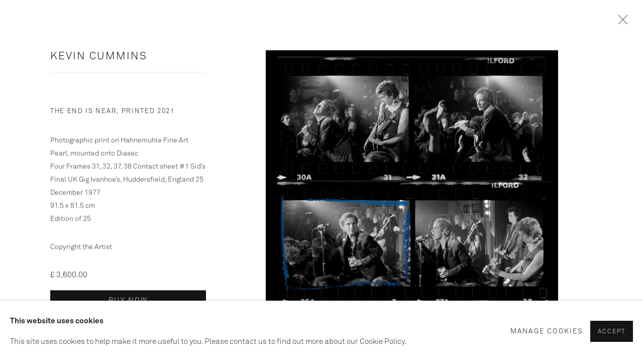

--- FILE ---
content_type: text/html; charset=utf-8
request_url: https://www.paulstolper.com/store/artworks/79479-kevin-cummins-the-end-is-near-printed-2021/
body_size: 10904
content:



                        
    <!DOCTYPE html>
    <!-- Site by Artlogic - https://artlogic.net -->
    <html lang="en">
        <head>
            <meta charset="utf-8">
            <title>Kevin Cummins, The End is Near, Printed 2021 | Paul Stolper</title>
        <meta property="og:site_name" content="Paul Stolper" />
        <meta property="og:title" content="Kevin Cummins, The End is Near, Printed 2021" />
        <meta property="og:description" content="Using 12 separate fully archival pigment inks" />
        <meta property="og:image" content="https://artlogic-res.cloudinary.com/w_1600,h_1600,c_limit,f_auto,fl_lossy,q_auto/artlogicstorage/paulstolper/images/view/ed3c7978ae8b4c94ad6ec7b9aa852c36j/paulstolper-kevin-cummins-the-end-is-near-printed-2021.jpg" />
        <meta property="og:image:width" content="1600" />
        <meta property="og:image:height" content="1600" />
        <meta property="twitter:card" content="summary_large_image">
        <meta property="twitter:url" content="https://www.paulstolper.com/store/artworks/79479-kevin-cummins-the-end-is-near-printed-2021/">
        <meta property="twitter:title" content="Kevin Cummins, The End is Near, Printed 2021">
        <meta property="twitter:description" content="Using 12 separate fully archival pigment inks">
        <meta property="twitter:text:description" content="Using 12 separate fully archival pigment inks">
        <meta property="twitter:image" content="https://artlogic-res.cloudinary.com/w_1600,h_1600,c_limit,f_auto,fl_lossy,q_auto/artlogicstorage/paulstolper/images/view/ed3c7978ae8b4c94ad6ec7b9aa852c36j/paulstolper-kevin-cummins-the-end-is-near-printed-2021.jpg">
        <link rel="canonical" href="https://www.paulstolper.com/artworks/79479-kevin-cummins-the-end-is-near-printed-2021/" />
        <meta name="google" content="notranslate" />
            <meta name="description" content="Using 12 separate fully archival pigment inks" />
            <meta name="publication_date" content="2018-10-31 17:24:02" />
            <meta name="generator" content="Artlogic CMS - https://artlogic.net" />
            
            <meta name="accessibility_version" content="1.0"/>
            
            
                <meta name="viewport" content="width=device-width, minimum-scale=0.5, initial-scale=1.0" />

            

<link rel="icon" href="/usr/images/preferences/favicon.ico" type="image/x-icon" />
<link rel="shortcut icon" href="/usr/images/preferences/favicon.ico" type="image/x-icon" />

<meta name="application-name" content="Paul Stolper"/>
<meta name="msapplication-TileColor" content="#ffffff"/>
            
            
            
                <link rel="stylesheet" media="print" href="/lib/g/2.0/styles/print.css">
                <link rel="stylesheet" media="print" href="/styles/print.css">

            <script>
            (window.Promise && window.Array.prototype.find) || document.write('<script src="/lib/js/polyfill/polyfill_es6.min.js"><\/script>');
            </script>


            
		<link data-context="helper" rel="stylesheet" type="text/css" href="/lib/webfonts/font-awesome/font-awesome-4.6.3/css/font-awesome.min.css?c=27042050002205&v=1.7&g=aa656d380b86b26096e44e6a64930739"/>
		<link data-context="helper" rel="stylesheet" type="text/css" href="/lib/archimedes/styles/archimedes-frontend-core.css?c=27042050002205&v=1.7&g=aa656d380b86b26096e44e6a64930739"/>
		<link data-context="helper" rel="stylesheet" type="text/css" href="/lib/archimedes/styles/accessibility.css?c=27042050002205&v=1.7&g=aa656d380b86b26096e44e6a64930739"/>
		<link data-context="helper" rel="stylesheet" type="text/css" href="/lib/jquery/1.12.4/plugins/jquery.archimedes-frontend-core-plugins-0.1.css?c=27042050002205&v=1.7&g=aa656d380b86b26096e44e6a64930739"/>
		<link data-context="helper" rel="stylesheet" type="text/css" href="/lib/jquery/1.12.4/plugins/fancybox-2.1.3/jquery.fancybox.css?c=27042050002205&v=1.7&g=aa656d380b86b26096e44e6a64930739"/>
		<link data-context="helper" rel="stylesheet" type="text/css" href="/lib/jquery/1.12.4/plugins/fancybox-2.1.3/jquery.fancybox.artlogic.css?c=27042050002205&v=1.7&g=aa656d380b86b26096e44e6a64930739"/>
		<link data-context="helper" rel="stylesheet" type="text/css" href="/lib/jquery/1.12.4/plugins/slick-1.8.1/slick.css?c=27042050002205&v=1.7&g=aa656d380b86b26096e44e6a64930739"/>
		<link data-context="helper" rel="stylesheet" type="text/css" href="/lib/jquery/plugins/nouislider/11.1.0/nouislider.min.css?c=27042050002205&v=1.7&g=aa656d380b86b26096e44e6a64930739"/>
		<link data-context="helper" rel="stylesheet" type="text/css" href="/lib/jquery/plugins/roomview/1.0/jquery.roomview.1.0.css?c=27042050002205&v=1.7&g=aa656d380b86b26096e44e6a64930739"/>
		<link data-context="helper" rel="stylesheet" type="text/css" href="/lib/jquery/plugins/pageload/1.1/jquery.pageload.1.1.css?c=27042050002205&v=1.7&g=aa656d380b86b26096e44e6a64930739"/>
		<link data-context="helper" rel="stylesheet" type="text/css" href="/lib/jquery/plugins/augmented_reality/1.0/jquery.augmented_reality.1.0.css?c=27042050002205&v=1.7&g=aa656d380b86b26096e44e6a64930739"/>
		<link data-context="helper" rel="stylesheet" type="text/css" href="/core/dynamic_base.css?c=27042050002205&v=1.7&g=aa656d380b86b26096e44e6a64930739"/>
		<link data-context="helper" rel="stylesheet" type="text/css" href="/core/dynamic_main.css?c=27042050002205&v=1.7&g=aa656d380b86b26096e44e6a64930739"/>
		<link data-context="helper" rel="stylesheet" type="text/css" href="/core/user_custom.css?c=27042050002205&v=1.7&g=aa656d380b86b26096e44e6a64930739"/>
		<link data-context="helper" rel="stylesheet" type="text/css" href="/core/dynamic_responsive.css?c=27042050002205&v=1.7&g=aa656d380b86b26096e44e6a64930739"/>
		<link data-context="helper" rel="stylesheet" type="text/css" href="/lib/webfonts/artlogic-site-icons/artlogic-site-icons-1.0/artlogic-site-icons.css?c=27042050002205&v=1.7&g=aa656d380b86b26096e44e6a64930739"/>
		<link data-context="helper" rel="stylesheet" type="text/css" href="/lib/jquery/plugins/plyr/3.5.10/plyr.css?c=27042050002205&v=1.7&g=aa656d380b86b26096e44e6a64930739"/>
		<link data-context="helper" rel="stylesheet" type="text/css" href="/lib/styles/fouc_prevention.css?c=27042050002205&v=1.7&g=aa656d380b86b26096e44e6a64930739"/>
<!-- add crtical css to improve performance -->
		<script data-context="helper"  src="/lib/g/2.0/scripts/import_helpers.js"></script>
		<script data-context="helper"  src="/lib/jquery/1.12.4/jquery-1.12.4.min.js?c=27042050002205&v=1.7&g=aa656d380b86b26096e44e6a64930739"></script>
		<script data-context="helper" defer src="/lib/g/2.0/scripts/webpack_import_helpers.js?c=27042050002205&v=1.7&g=aa656d380b86b26096e44e6a64930739"></script>
		<script data-context="helper" defer src="/lib/jquery/1.12.4/plugins/jquery.browser.min.js?c=27042050002205&v=1.7&g=aa656d380b86b26096e44e6a64930739"></script>
		<script data-context="helper" defer src="/lib/jquery/1.12.4/plugins/jquery.easing.min.js?c=27042050002205&v=1.7&g=aa656d380b86b26096e44e6a64930739"></script>
		<script data-context="helper" defer src="/lib/jquery/1.12.4/plugins/jquery.archimedes-frontend-core-plugins-0.1.js?c=27042050002205&v=1.7&g=aa656d380b86b26096e44e6a64930739"></script>
		<script data-context="helper" defer src="/lib/jquery/1.12.4/plugins/jquery.fitvids.js?c=27042050002205&v=1.7&g=aa656d380b86b26096e44e6a64930739"></script>
		<script data-context="helper" defer src="/core/dynamic.js?c=27042050002205&v=1.7&g=aa656d380b86b26096e44e6a64930739"></script>
		<script data-context="helper" defer src="/lib/archimedes/scripts/archimedes-frontend-core.js?c=27042050002205&v=1.7&g=aa656d380b86b26096e44e6a64930739"></script>
		<script data-context="helper" defer src="/lib/archimedes/scripts/archimedes-frontend-modules.js?c=27042050002205&v=1.7&g=aa656d380b86b26096e44e6a64930739"></script>
		<script data-context="helper" type="module"  traceurOptions="--async-functions" src="/lib/g/2.0/scripts/galleries_js_loader__mjs.js?c=27042050002205&v=1.7&g=aa656d380b86b26096e44e6a64930739"></script>
		<script data-context="helper" defer src="/lib/g/2.0/scripts/feature_panels.js?c=27042050002205&v=1.7&g=aa656d380b86b26096e44e6a64930739"></script>
		<script data-context="helper" defer src="/lib/g/themes/aperture/2.0/scripts/script.js?c=27042050002205&v=1.7&g=aa656d380b86b26096e44e6a64930739"></script>
		<script data-context="helper" defer src="/lib/archimedes/scripts/json2.js?c=27042050002205&v=1.7&g=aa656d380b86b26096e44e6a64930739"></script>
		<script data-context="helper" defer src="/lib/archimedes/scripts/shop.js?c=27042050002205&v=1.7&g=aa656d380b86b26096e44e6a64930739"></script>
		<script data-context="helper" defer src="/lib/archimedes/scripts/recaptcha.js?c=27042050002205&v=1.7&g=aa656d380b86b26096e44e6a64930739"></script>
            
            

            
                


    <script>
        function get_cookie_preference(category) {
            result = false;
            try {
                var cookie_preferences = localStorage.getItem('cookie_preferences') || "";
                if (cookie_preferences) {
                    cookie_preferences = JSON.parse(cookie_preferences);
                    if (cookie_preferences.date) {
                        var expires_on = new Date(cookie_preferences.date);
                        expires_on.setDate(expires_on.getDate() + 365);
                        console.log('cookie preferences expire on', expires_on.toISOString());
                        var valid = expires_on > new Date();
                        if (valid && cookie_preferences.hasOwnProperty(category) && cookie_preferences[category]) {
                            result = true;
                        }
                    }
                }
            }
            catch(e) {
                console.warn('get_cookie_preference() failed');
                return result;
            }
            return result;
        }

        window.google_analytics_init = function(page){
            var collectConsent = true;
            var useConsentMode = false;
            var analyticsProperties = ['UA-141306807-25'];
            var analyticsCookieType = 'statistics';
            var disableGa = false;
            var sendToArtlogic = true;
            var artlogicProperties = {
                'UA': 'UA-157296318-1',
                'GA': 'G-GLQ6WNJKR5',
            };

            analyticsProperties = analyticsProperties.concat(Object.values(artlogicProperties));

            var uaAnalyticsProperties = analyticsProperties.filter((p) => p.startsWith('UA-'));
            var ga4AnalyticsProperties = analyticsProperties.filter((p) => p.startsWith('G-')).concat(analyticsProperties.filter((p) => p.startsWith('AW-')));

            if (collectConsent) {
                disableGa = !get_cookie_preference(analyticsCookieType);

                for (var i=0; i < analyticsProperties.length; i++){
                    var key = 'ga-disable-' + analyticsProperties[i];

                    window[key] = disableGa;
                }

                if (disableGa) {
                    if (document.cookie.length) {
                        var cookieList = document.cookie.split(/; */);

                        for (var i=0; i < cookieList.length; i++) {
                            var splitCookie = cookieList[i].split('='); //this.split('=');

                            if (splitCookie[0].indexOf('_ga') == 0 || splitCookie[0].indexOf('_gid') == 0 || splitCookie[0].indexOf('__utm') == 0) {
                                //h.deleteCookie(splitCookie[0]);
                                var domain = location.hostname;
                                var cookie_name = splitCookie[0];
                                document.cookie =
                                    cookie_name + "=" + ";path=/;domain="+domain+";expires=Thu, 01 Jan 1970 00:00:01 GMT";
                                // now delete the version without a subdomain
                                domain = domain.split('.');
                                domain.shift();
                                domain = domain.join('.');
                                document.cookie =
                                    cookie_name + "=" + ";path=/;domain="+domain+";expires=Thu, 01 Jan 1970 00:00:01 GMT";
                            }
                        }
                    }
                }
            }

            if (uaAnalyticsProperties.length) {
                (function(i,s,o,g,r,a,m){i['GoogleAnalyticsObject']=r;i[r]=i[r]||function(){
                (i[r].q=i[r].q||[]).push(arguments)},i[r].l=1*new Date();a=s.createElement(o),
                m=s.getElementsByTagName(o)[0];a.async=1;a.src=g;m.parentNode.insertBefore(a,m)
                })(window,document,'script','//www.google-analytics.com/analytics.js','ga');


                if (!disableGa) {
                    var anonymizeIps = false;

                    for (var i=0; i < uaAnalyticsProperties.length; i++) {
                        var propertyKey = '';

                        if (i > 0) {
                            propertyKey = 'tracker' + String(i + 1);
                        }

                        var createArgs = [
                            'create',
                            uaAnalyticsProperties[i],
                            'auto',
                        ];

                        if (propertyKey) {
                            createArgs.push({'name': propertyKey});
                        }

                        ga.apply(null, createArgs);

                        if (anonymizeIps) {
                            ga('set', 'anonymizeIp', true);
                        }

                        var pageViewArgs = [
                            propertyKey ? propertyKey + '.send' : 'send',
                            'pageview'
                        ]

                        if (page) {
                            pageViewArgs.push(page)
                        }

                        ga.apply(null, pageViewArgs);
                    }

                    if (sendToArtlogic) {
                        ga('create', 'UA-157296318-1', 'auto', {'name': 'artlogic_tracker'});

                        if (anonymizeIps) {
                            ga('set', 'anonymizeIp', true);
                        }

                        var pageViewArgs = [
                            'artlogic_tracker.send',
                            'pageview'
                        ]

                        if (page) {
                            pageViewArgs.push(page)
                        }

                        ga.apply(null, pageViewArgs);
                    }
                }
            }

            if (ga4AnalyticsProperties.length) {
                if (!disableGa || useConsentMode) {
                    (function(d, script) {
                        script = d.createElement('script');
                        script.type = 'text/javascript';
                        script.async = true;
                        script.src = 'https://www.googletagmanager.com/gtag/js?id=' + ga4AnalyticsProperties[0];
                        d.getElementsByTagName('head')[0].appendChild(script);
                    }(document));

                    window.dataLayer = window.dataLayer || [];
                    window.gtag = function (){dataLayer.push(arguments);}
                    window.gtag('js', new Date());

                    if (useConsentMode) {
                        gtag('consent', 'default', {
                            'ad_storage': 'denied',
                            'analytics_storage': 'denied',
                            'functionality_storage': 'denied',
                            'personalization_storage': 'denied',
                            'security': 'denied',
                        });

                        if (disableGa) {
                            // If this has previously been granted, it will need set back to denied (ie on cookie change)
                            gtag('consent', 'update', {
                                'analytics_storage': 'denied',
                            });
                        } else {
                            gtag('consent', 'update', {
                                'analytics_storage': 'granted',
                            });
                        }
                    }

                    for (var i=0; i < ga4AnalyticsProperties.length; i++) {
                        window.gtag('config', ga4AnalyticsProperties[i]);
                    }

                }
            }
        }

        var waitForPageLoad = true;

        if (waitForPageLoad) {
            window.addEventListener('load', function() {
                window.google_analytics_init();
                window.archimedes.archimedes_core.analytics.init();
            });
        } else {
            window.google_analytics_init();
        }
    </script>

            
            
            
            <noscript> 
                <style>
                    body {
                        opacity: 1 !important;
                    }
                </style>
            </noscript>
        </head>
        
        
        
        <body class="section-store page-store site-responsive responsive-top-size-1023 responsive-nav-slide-nav responsive-nav-side-position-fullscreen responsive-layout-forced-lists responsive-layout-forced-image-lists responsive-layout-forced-tile-lists analytics-track-all-links site-lib-version-2-0 scroll_sub_nav_enabled responsive_src_image_sizing hero_heading_title_position_overlay artworks_detail_ar_enabled page-param-artworks page-param-79479-kevin-cummins-the-end-is-near-printed-2021 page-param-id-79479 page-param-type-store_type page-param-type-store_id  layout-fixed-header site-type-template pageload-ajax-navigation-active layout-animation-enabled layout-lazyload-enabled" data-viewport-width="1024" data-site-name="paulstolper" data-connected-db-name="paulstolper" data-pathname="/store/artworks/79479-kevin-cummins-the-end-is-near-printed-2021/"
    style="opacity: 0;"

>
            <script>document.getElementsByTagName('body')[0].className+=' browser-js-enabled';</script>
            


            
            






        <div id="responsive_slide_nav_content_wrapper">

    <div id="container">

        
    


    <div class="header-fixed-wrapper">
    <header id="header" class="clearwithin header_fixed header_transparent topnav_dropdown_header ">
        <div class="inner clearwithin">

            


<div id="logo" class=" user-custom-logo-image"><a href="/">Paul Stolper</a></div>


            
                <div id="skiplink-container">
                    <div>
                        <a href="#main_content" class="skiplink">Skip to main content</a>
                    </div>
                </div>
            
        
            <div class="header-ui-wrapper">

                    <div id="responsive_slide_nav_wrapper" class="mobile_menu_align_center" data-nav-items-animation-delay>
                        <div id="responsive_slide_nav_wrapper_inner" data-responsive-top-size=1023>
                        
                            <nav id="top_nav" aria-label="Main site" class="navigation noprint clearwithin">
                                
<div id="top_nav_reveal" class="hidden"><ul><li><a href="#" role="button" aria-label="Close">Menu</a></li></ul></div>

        
    <div id="full_nav" class="nav navigation" role="navigation">
        
<ul class='ul_top' data-level="1">
    <li id="li_top_1"  class="first top"><a href="/artists/" class="first top" aria-label="Link to Paul Stolper Artists page">Artists</a>
</li>
    <li id="li_top_2"  class="top"><a href="/exhibitions/" class="top" aria-label="Link to Paul Stolper Exhibitions page">Exhibitions</a>
</li>
    <li id="li_top_3"  class="top active_dir active"><a href="/store/" class="top active_dir active" aria-label="Link to Paul Stolper Shop page (current nav item)">Shop</a>
</li>
    <li id="li_top_4"  class="top"><a href="/about/" class="top" aria-label="Link to Paul Stolper about page">about</a>
</li>
    <li id="li_top_5"  class="top"><a href="/contact/" class="top" aria-label="Link to Paul Stolper Contact page">Contact</a>
</li>
    <li id="li_top_6"  class="top"><a href="/press/" class="top" aria-label="Link to Paul Stolper Press page">Press</a>
</li>
    <li id="li_top_7"  class="top"><a href="/video/" class="top" aria-label="Link to Paul Stolper Film page">Film</a>
</li>
    <li id="li_top_8"  class="top"><a href="/viewing-room/" class="top" aria-label="Link to Paul Stolper Viewing Rooms page">Viewing Rooms </a>
</li>
    <li id="li_top_9"  class="last top"><a href="/paulstolpergallery/" class="last top" aria-label="Link to Paul Stolper Instagram page">Instagram</a>    </li>
</ul>

        <div class="clear"></div>
    </div>



                                
                                



                                
                                    <div id="topnav_search" class="header_quick_search noprint">
                                        <form method="get" action="/search/" id="topnav_search_form">
                                            <input id="topnav_search_field" type="text" class="header_quicksearch_field inputField" aria-label="Search" data-default-value="Search" value="" name="search" />
                                                <a href="javascript:void(0)" id="topnav_search_btn" class="header_quicksearch_btn link" aria-label="Submit search" role="button"><i class="quicksearch-icon"></i></a>
                                            <input type="submit" class="nojsSubmit" aria-label="Submit search" value="Go" style="display: none;" />
                                        </form>
                                    </div>
                            </nav>
                        
                        </div>
                    </div>
                

                <div class="header-icons-wrapper  active cart-icon-active">
                    
                    
                        <div id="header_quick_search" class="header_quick_search noprint header_quick_search_reveal">
                            <form method="get" action="/search/" id="header_quicksearch_form">
                                <input id="header_quicksearch_field" type="text" class="header_quicksearch_field inputField" aria-label="Submit" data-default-value="Search" value="" name="search" placeholder="Search" />
                                <a href="javascript:void(0)" id="header_quicksearch_btn" class="header_quicksearch_btn link" aria-label="Submit search"><i class="quicksearch-icon"></i></a>
                                <input type="submit" class="nojsSubmit" value="Go" aria-label="Submit search" style="display: none;" />
                            </form>
                        </div>

                        



<!--excludeindexstart-->
<div id="store_cart_widget" class="">
    <div class="store_cart_widget_inner">
        <div id="scw_heading"><a href="/store/basket/" class="scw_checkout_link">Cart</a></div>
        <div id="scw_items">
            <a href="/store/basket/" aria-label="Your store basket is empty" data-currency="&pound;">
                <span class="scw_total_items"><span class="scw_total_count">0</span><span class="scw_total_items_text"> items</span></span>
               

                    <span class="scw_total_price">
                        <span class="scw_total_price_currency widget_currency">&pound;</span>
                        <span class="scw_total_price_amount widget_total_price" 
                                data-cart_include_vat_in_price="True" 
                                data-total_price_without_vat_in_base_currency="0" 
                                data-total_price_with_vat_in_base_currency="0"
                                data-conversion_rate='{"GBP": {"conversion_rate": 1, "name": "&pound;", "stripe_code": "gbp"}}'
                                data-count="0">
                        </span>
                    </span>
      
                
            </a>
        </div>
        <div id="scw_checkout">
            <div class="scw_checkout_button"><a href="/store/basket/" class="scw_checkout_link">Checkout</a></div>
        </div>
            <div id="scw_popup" class="hidden scw_popup_always_show">
                <div id="scw_popup_inner">
                    <h3>Item added to cart</h3>
                    <div id="scw_popup_buttons_container">
                        <div class="button"><a href="/store/basket/">View cart & checkout</a></div>
                        <div id="scw_popup_close" class="link"><a href="#">Continue shopping</a></div>
                    </div>
                    <div class="clear"></div>
                </div>
            </div>
        
    </div>
</div>
<!--excludeindexend-->

                    
     
                        <div id="slide_nav_reveal" tabindex="0" role="button">Menu</div>
                </div>
                
                

                



                

                
            </div>
        </div>
        



    </header>
    </div>



        
            





        <div id="main_content" role="main" class="clearwithin">
            <!--contentstart-->
            












    

    

            <div class="subsection-store-record subsection-store-artworks-record">

                    
                    
                            










<div class="artwork_detail_wrapper site-popup-enabled-content"
     data-pageload-popup-fallback-close-path="/store/artworks/">

    <div id="image_gallery" 
         class="clearwithin record-layout-standard artwork image_gallery_has_caption" 
         
         data-search-record-type="artworks" data-search-record-id="79479"
    >

            <div class="draginner">
            <div id="image_container_wrapper">
        
        <div id="image_container"
             class=" "
             data-record-type="artwork">


                    
                        

                            
                            <div class="item">
                                <span class="image" data-width="2000" data-height="1785">

                                    <img src="[data-uri]"

                                         data-src="https://artlogic-res.cloudinary.com/w_1600,h_1600,c_limit,f_auto,fl_lossy,q_auto/artlogicstorage/paulstolper/images/view/ed3c7978ae8b4c94ad6ec7b9aa852c36j/paulstolper-kevin-cummins-the-end-is-near-printed-2021.jpg"

                                         alt="Kevin Cummins, The End is Near, Printed 2021"

                                         class=""
                                         />

                                    </span>

                            </span>
                            </div>


        </div>
            </div>

        <div id="content_module" class="clearwithin">

                <div class="artwork_details_wrapper clearwithin  ">



                    

                        <h1 class="artist">
                                <a href="/artists/32-kevin-cummins/">Kevin Cummins</a>
                        </h1>


                            <div class="subtitle">
                                <span class="title">The End is Near</span><span class="comma">, </span><span class="year">Printed 2021</span>
                            </div>


                                    <div class="detail_view_module detail_view_module_artwork_caption prose">
                                        <div class="medium">Photographic print on Hahnemuhle Fine Art Pearl, mounted onto Diasec <br/>
Four Frames 31, 32, 37, 38 Contact sheet #1 Sid’s Final UK Gig Ivanhoe’s, Huddersfield, England 25 December 1977</div><div class="dimensions">91.5 x 81.5 cm</div><div class="edition_details">Edition of 25</div>
                                    </div>
                                <div class="detail_view_module detail_view_module_copyright_line">
                                        <div class="copyright_line">
                                            Copyright the Artist
                                        </div>
                                </div>


                                


    
    <div class="store_add_to_cart_container clearwithin">
            

        <div class="store_add_to_cart_buttons">
            <div class="store_item_group  ">
                <div class="store_items_container store_items_standard purchase_options purchase_options_buy_now"><div class="store-item-switch item-without-extra "><div class="price">£ 3,600.00 </div><div class="store_item_buy_now">
            <div class="  store_item store_item_dynamic_status     clearwithin" data-uid="e25adc3fd952287ac38755ebc1023262">
                <div class="title">Kevin Cummins, The End is Near, Printed 2021</div>
            <div class="details" hidden>
                
            </div>
        
            <div class="price sold_out_dynamic hidden" style="display:none">Sold</div>
            <input type="hidden" name="price" value="3600.00" />
            <input type="hidden" name="price_without_vat" value="3000.00" />
            <input type="hidden" name="include_vat_in_price" value="True" />
            <input type="hidden" name="vat_rate" value="20.0" />
            <input type="hidden" name="editable_price" value="0" />
            <input type="hidden" name="extras_enabled" value="" />
            <input type="hidden" name="extras_option" value="" />
        
                <input type="hidden" name="api_datasource" value="" />
                <input type="hidden" name="api_datasource_key" value="" />
                <input type="hidden" name="api_datasource_shortname" value="" />

                <input type="hidden" name="sale_mode" value="" />
                <input type="hidden" name="stock_number" value="" />
                <input type="hidden" name="title" value="Kevin Cummins, The End is Near, Printed 2021" />
                <input type="hidden" name="image" value="https://artlogic-res.cloudinary.com/w_50,h_50,c_fill,f_auto,fl_lossy,q_auto/artlogicstorage/paulstolper/images/view/ed3c7978ae8b4c94ad6ec7b9aa852c36j/paulstolper-kevin-cummins-the-end-is-near-printed-2021.jpg" />
                <input type="hidden" name="weight" value="11000" />
                <input type="hidden" name="details" value="<div class=&#34;medium&#34;>Photographic print on Hahnemuhle Fine Art Pearl, mounted onto Diasec <br />
Four Frames 31, 32, 37, 38 Contact sheet #1 Sid’s Final UK Gig Ivanhoe’s, Huddersfield, England 25 December 1977</div>
<div class=&#34;dimensions&#34;>91.5 x 81.5 cm</div>
<div class=&#34;edition_details&#34;>Edition of 25</div>" />

                <input type="hidden" name="key" value="e25adc3fd952287ac38755ebc1023262" />
                <input type="hidden" name="modification_hash" value="0c24a3edc6ae959eda1065b42c3bad3b" />
                <input type="hidden" name="recid" value="79479" />
                <input type="hidden" name="recuid" value="" />
                <input type="hidden" name="table_name" value="artworks" />
                <input type="hidden" name="variant_rec_id" value="" />
                <input type="hidden" name="item_url" value="/store/artworks/79479-kevin-cummins-the-end-is-near-printed-2021/" />
                <input type="hidden" name="email_confirmation_instructions" value="" />
                <input type="hidden" name="email_confirmation_instructions2" value="" />
                <input type="hidden" name="shipping_packing_cost" value="" />
                <input type="hidden" name="shipping_packed_multiples_together" value="" />
                <input type="hidden" name="is_margin_scheme" value="" />
                <input type="hidden" name="preorder" value="" />
                <input type="hidden" name="preorder_limit" value="" />
                <input type="hidden" name="preorder_quantity" value="" />
                
                <div class="store_item_controls">
                    <div class="store_item_add_container">

                        <div class="quantity">
                            <input type="text" name="qty" value="1" class="focustrap-ignore"/>
                            <input type="hidden" name="show_qty" value="1"/>
                            <input type="hidden" name="max_qty" value="24" />
                            
                        </div>
                        <button class="store_item_buy_now button button_compact"><span>BUY NOW</span></button>

                    </div>
        
                </div>
        
            </div>
        </div><div class="store_item_add_to_cart_enquire">
            <div class=" transparent store_item store_item_dynamic_status     clearwithin" data-uid="e25adc3fd952287ac38755ebc1023262">
                <div class="title">Kevin Cummins, The End is Near, Printed 2021</div>
            <div class="details" hidden>
                
            </div>
        
            <div class="price sold_out_dynamic hidden" style="display:none">Sold</div>
            <input type="hidden" name="price" value="3600.00" />
            <input type="hidden" name="price_without_vat" value="3000.00" />
            <input type="hidden" name="include_vat_in_price" value="True" />
            <input type="hidden" name="vat_rate" value="20.0" />
            <input type="hidden" name="editable_price" value="0" />
            <input type="hidden" name="extras_enabled" value="" />
            <input type="hidden" name="extras_option" value="" />
        
                <input type="hidden" name="api_datasource" value="" />
                <input type="hidden" name="api_datasource_key" value="" />
                <input type="hidden" name="api_datasource_shortname" value="" />

                <input type="hidden" name="sale_mode" value="" />
                <input type="hidden" name="stock_number" value="" />
                <input type="hidden" name="title" value="Kevin Cummins, The End is Near, Printed 2021" />
                <input type="hidden" name="image" value="https://artlogic-res.cloudinary.com/w_50,h_50,c_fill,f_auto,fl_lossy,q_auto/artlogicstorage/paulstolper/images/view/ed3c7978ae8b4c94ad6ec7b9aa852c36j/paulstolper-kevin-cummins-the-end-is-near-printed-2021.jpg" />
                <input type="hidden" name="weight" value="11000" />
                <input type="hidden" name="details" value="<div class=&#34;medium&#34;>Photographic print on Hahnemuhle Fine Art Pearl, mounted onto Diasec <br />
Four Frames 31, 32, 37, 38 Contact sheet #1 Sid’s Final UK Gig Ivanhoe’s, Huddersfield, England 25 December 1977</div>
<div class=&#34;dimensions&#34;>91.5 x 81.5 cm</div>
<div class=&#34;edition_details&#34;>Edition of 25</div>" />

                <input type="hidden" name="key" value="e25adc3fd952287ac38755ebc1023262" />
                <input type="hidden" name="modification_hash" value="0c24a3edc6ae959eda1065b42c3bad3b" />
                <input type="hidden" name="recid" value="79479" />
                <input type="hidden" name="recuid" value="" />
                <input type="hidden" name="table_name" value="artworks" />
                <input type="hidden" name="variant_rec_id" value="" />
                <input type="hidden" name="item_url" value="/store/artworks/79479-kevin-cummins-the-end-is-near-printed-2021/" />
                <input type="hidden" name="email_confirmation_instructions" value="" />
                <input type="hidden" name="email_confirmation_instructions2" value="" />
                <input type="hidden" name="shipping_packing_cost" value="" />
                <input type="hidden" name="shipping_packed_multiples_together" value="" />
                <input type="hidden" name="is_margin_scheme" value="" />
                <input type="hidden" name="preorder" value="" />
                <input type="hidden" name="preorder_limit" value="" />
                <input type="hidden" name="preorder_quantity" value="" />
                
                <div class="store_item_controls">
                    <div class="buy_now_store_item_add_container">

                        <div class="quantity">
                            <input type="text" name="qty" value="1" class="focustrap-ignore"/>
                            <input type="hidden" name="show_qty" value="1"/>
                            <input type="hidden" name="max_qty" value="24" />
                            
                        </div>
                        <button class="store_item_add_to_cart button button_compact"><span>Add to cart</span></button>

                    </div>
        
                </div>
        
            </div>
        <div class=" buy_now_enquire">
            <!--excludeindexstart-->
            <div class="enquire_button_container clearwithin ">
                <div class="button"><a href="javascript:void(0)" role="button" class="website_contact_form link-no-ajax" data-contact-form-stock-number="" data-contact-form-item-table="artworks" data-contact-form-item-id="79479" data-contact-form-details="%3Cdiv%20class%3D%22artist%22%3EKevin%20Cummins%3C/div%3E%3Cdiv%20class%3D%22title_and_year%22%3E%3Cspan%20class%3D%22title_and_year_title%22%3EThe%20End%20is%20Near%3C/span%3E%2C%20%3Cspan%20class%3D%22title_and_year_year%22%3EPrinted%202021%3C/span%3E%3C/div%3E%3Cdiv%20class%3D%22medium%22%3EPhotographic%20print%20on%20Hahnemuhle%20Fine%20Art%20Pearl%2C%20mounted%20onto%20Diasec%20%3Cbr/%3E%0AFour%20Frames%2031%2C%2032%2C%2037%2C%2038%20Contact%20sheet%20%231%20Sid%E2%80%99s%20Final%20UK%20Gig%20Ivanhoe%E2%80%99s%2C%20Huddersfield%2C%20England%2025%20December%201977%3C/div%3E%3Cdiv%20class%3D%22dimensions%22%3E91.5%20x%2081.5%20cm%3C/div%3E%3Cdiv%20class%3D%22edition_details%22%3EEdition%20of%2025%3C/div%3E" data-contact-form-image="https://artlogic-res.cloudinary.com/w_75,h_75,c_fill,f_auto,fl_lossy,q_auto/artlogicstorage/paulstolper/images/view/ed3c7978ae8b4c94ad6ec7b9aa852c36j/paulstolper-kevin-cummins-the-end-is-near-printed-2021.jpg" data-contact-form-hide-context="" data-contact-form-to="" data-contact-form-to-bcc=""   data-contact-form-heading="Contact Gallery" data-contact-form-artist-interest="Kevin Cummins" data-contact-form-artwork-interest="The End is Near">Enquire </a></div>
                <div class="enquire_link_simple_artwork_details hidden">%3Cdiv%20class%3D%22artist%22%3EKevin%20Cummins%3C/div%3E%3Cdiv%20class%3D%22title_and_year%22%3E%3Cspan%20class%3D%22title_and_year_title%22%3EThe%20End%20is%20Near%3C/span%3E%2C%20%3Cspan%20class%3D%22title_and_year_year%22%3EPrinted%202021%3C/span%3E%3C/div%3E%3Cdiv%20class%3D%22medium%22%3EPhotographic%20print%20on%20Hahnemuhle%20Fine%20Art%20Pearl%2C%20mounted%20onto%20Diasec%20%3Cbr/%3E%0AFour%20Frames%2031%2C%2032%2C%2037%2C%2038%20Contact%20sheet%20%231%20Sid%E2%80%99s%20Final%20UK%20Gig%20Ivanhoe%E2%80%99s%2C%20Huddersfield%2C%20England%2025%20December%201977%3C/div%3E%3Cdiv%20class%3D%22dimensions%22%3E91.5%20x%2081.5%20cm%3C/div%3E%3Cdiv%20class%3D%22edition_details%22%3EEdition%20of%2025%3C/div%3E</div>
            </div>
            <!--excludeindexend-->
        </div></div></div></div>
            </div>
        </div>

        <div class="store_item_enquire clearwithin">
        </div>

    </div>
        
    <div class="clear"></div>

                                
















                    <!--excludeindexstart-->
                    <div class="clear"></div>
                    


                    <div class="visualisation-tools horizontal-view">




                    </div>
                    <!--excludeindexend-->



                        

                    <div id="artwork_description_container" class="detail_view_module">
                        <div id="artwork_description" class="description prose">
                                   Using 12 separate fully archival pigment inks
                        </div>
                    </div>


                <div id="artwork_description_2" class="hidden" tabindex=-1>
                    <div class="detail_view_module prose">
                                                    Using 12 separate fully archival pigment inks
                    </div>





                </div>



























                            <!--excludeindexstart-->

                            



    <script>
        var addthis_config = {
            data_track_addressbar: false,
            services_exclude: 'print, gmail, stumbleupon, more, google',
            ui_click: true, data_ga_tracker: 'UA-141306807-25',
            data_ga_property: 'UA-141306807-25',
            data_ga_social: true,
            ui_use_css: true,
            data_use_cookies_ondomain: false,
            data_use_cookies: false
        };

    </script>
    <div class="social_sharing_wrap not-prose clearwithin">


        

        

        <div class="link share_link popup_vertical_link  retain_dropdown_dom_position" data-link-type="share_link">
            <a href="#" role="button" aria-haspopup="true" aria-expanded="false">Share</a>

                
                <div id="social_sharing" class="social_sharing popup_links_parent">
                <div id="relative_social_sharing" class="relative_social_sharing">
                <div id="social_sharing_links" class="social_sharing_links popup_vertical dropdown_closed addthis_toolbox popup_links">
                        <ul>
                        
                            
                                <li class="social_links_item">
                                    <a href="https://www.facebook.com/sharer.php?u=http://www.paulstolper.com/store/artworks/79479-kevin-cummins-the-end-is-near-printed-2021/" target="_blank" class="addthis_button_facebook">
                                        <span class="add_this_social_media_icon facebook"></span>Facebook
                                    </a>
                                </li>
                            
                                <li class="social_links_item">
                                    <a href="https://x.com/share?url=http://www.paulstolper.com/store/artworks/79479-kevin-cummins-the-end-is-near-printed-2021/" target="_blank" class="addthis_button_x">
                                        <span class="add_this_social_media_icon x"></span>X
                                    </a>
                                </li>
                            
                                <li class="social_links_item">
                                    <a href="https://www.pinterest.com/pin/create/button/?url=https%3A//www.paulstolper.com/store/artworks/79479-kevin-cummins-the-end-is-near-printed-2021/&media=&description=Kevin%20Cummins%2C%20The%20End%20is%20Near%2C%20Printed%202021" target="_blank" class="addthis_button_pinterest_share">
                                        <span class="add_this_social_media_icon pinterest"></span>Pinterest
                                    </a>
                                </li>
                            
                                <li class="social_links_item">
                                    <a href="https://www.tumblr.com/share/link?url=http://www.paulstolper.com/store/artworks/79479-kevin-cummins-the-end-is-near-printed-2021/" target="_blank" class="addthis_button_tumblr">
                                        <span class="add_this_social_media_icon tumblr"></span>Tumblr
                                    </a>
                                </li>
                            
                                <li class="social_links_item">
                                    <a href="/cdn-cgi/l/email-protection#[base64]" target="_blank" class="addthis_button_email">
                                        <span class="add_this_social_media_icon email"></span>Email
                                    </a>
                                </li>
                        </ul>
                </div>
                </div>
                </div>
                
        

        </div>



    </div>


                        


                            <!--excludeindexend-->



                </div>
        </div>



        
    

            </div>
            <div class="draginner_loader loader_basic"></div>
</div>




            </div>




            <!--contentend-->
        </div>

        


            
                

























<div id="footer" role="contentinfo" class=" advanced_footer">
    <div class="inner">
            
            <div class="advanced_footer_item advanced_footer_item_1">
                <h4>Paul Stolper</h4>
<p>31 Museum Street</p>
<p>London</p>
<p>WC1A 1LH</p>
            </div>
            <div class="advanced_footer_item advanced_footer_item_2">
                <h4><span> </span></h4>
            </div>
            <div class="advanced_footer_item advanced_footer_item_3">
                <h4>Contact</h4>
<p style="text-align: left;"><a href="/cdn-cgi/l/email-protection" class="__cf_email__" data-cfemail="d9b0b7bfb699a9b8acb5aaadb6b5a9bcabf7bab6b4">[email&#160;protected]</a>                                       Please note prices are subject to change without notice</p>
<p style="text-align: left;"> </p>
<p> </p>
            </div>

            
    
        <div id="social_links" class="clearwithin">
            <div id="facebook" class="social_links_item"><a href="https://www.facebook.com/Paul-Stolper-Gallery-219811954699905/" class=""><span class="social_media_icon facebook"></span>Facebook<span class="screen-reader-only">, opens in a new tab.</span></a></div><div id="twitter" class="social_links_item"><a href="https://twitter.com/paulstolper" class=""><span class="social_media_icon twitter"></span>Twitter<span class="screen-reader-only">, opens in a new tab.</span></a></div><div id="instagram" class="social_links_item"><a href="https://www.instagram.com/paulstolpergallery/" class=""><span class="social_media_icon instagram"></span>Instagram<span class="screen-reader-only">, opens in a new tab.</span></a></div><div id="mailinglist" class="social_links_item"><a href="/mailing-list/" class=" mailinglist_signup_popup_link"><span class="social_media_icon mailinglist"></span>Join the mailing list</a></div>
        </div>

            <div class="clear"></div>
            
    <div class="copyright">
            
    <div class="small-links-container">
            <div class="cookie_notification_preferences"><a href="javascript:void(0)" role="button" class="link-no-ajax">Manage cookies</a></div>



    </div>

        <div id="copyright" class="noprint">
            <div class="copyright-text">
                    Copyright &copy; 2026 Paul Stolper
            </div>
                
        
        <div id="artlogic" class="noprint"><a href="https://artlogic.net/" target="_blank" rel="noopener noreferrer">
                Site by Artlogic
        </a></div>

        </div>
        
    </div>

        <div class="clear"></div>
    </div>
</div>
        <div class="clear"></div>

            <div id="cookie_notification" role="region" aria-label="Cookie banner" data-mode="consent" data-cookie-notification-settings="">
    <div class="inner">
        <div id="cookie_notification_message" class="prose">
                <p><strong>This website uses cookies</strong><br>This site uses cookies to help make it more useful to you. Please contact us to find out more about our Cookie Policy.</p>
        </div>
        <div id="cookie_notification_preferences" class="link"><a href="javascript:;" role="button">Manage cookies</a></div>
        <div id="cookie_notification_accept" class="button"><a href="javascript:;" role="button">Accept</a></div>

    </div>
</div>
    <div id="manage_cookie_preferences_popup_container">
        <div id="manage_cookie_preferences_popup_overlay"></div>
        <div id="manage_cookie_preferences_popup_inner">
            <div id="manage_cookie_preferences_popup_box" role="dialog" aria-modal="true" aria-label="Cookie preferences">
                <div id="manage_cookie_preferences_close_popup_link" class="close">
                    <a href="javascript:;" role="button" aria-label="close">
                        <svg width="20px" height="20px" viewBox="0 0 488 488" version="1.1" xmlns="http://www.w3.org/2000/svg" xmlns:xlink="http://www.w3.org/1999/xlink" aria-hidden="true">
                            <g id="Page-1" stroke="none" stroke-width="1" fill="none" fill-rule="evenodd">
                                <g id="close" fill="#5D5D5D" fill-rule="nonzero">
                                    <polygon id="Path" points="488 468 468 488 244 264 20 488 0 468 224 244 0 20 20 0 244 224 468 0 488 20 264 244"></polygon>
                                </g>
                            </g>
                        </svg>
                    </a>
                </div>
                <h2>Cookie preferences</h2>
                    <p>Check the boxes for the cookie categories you allow our site to use</p>
                
                <div id="manage_cookie_preferences_form_wrapper">
                    <div class="form form_style_simplified">

                        <form id="cookie_preferences_form">
                            <fieldset>
                                <legend class="visually-hidden">Cookie options</legend>
                                <div>
                                    <label><input type="checkbox" name="essential" disabled checked value="1"> Strictly necessary</label>
                                    <div class="note">Required for the website to function and cannot be disabled.</div>
                                </div>
                                <div>
                                    <label><input type="checkbox" name="functionality"  value="1"> Preferences and functionality</label>
                                    <div class="note">Improve your experience on the website by storing choices you make about how it should function.</div>
                                </div>
                                <div>
                                    <label><input type="checkbox" name="statistics"  value="1"> Statistics</label>
                                    <div class="note">Allow us to collect anonymous usage data in order to improve the experience on our website.</div>
                                </div>
                                <div>
                                    <label><input type="checkbox" name="marketing"  value="1"> Marketing</label>
                                    <div class="note">Allow us to identify our visitors so that we can offer personalised, targeted marketing.</div>
                                </div>
                            </fieldset>
                            
                            <div class="button">
                                <a href="javascript:;" id="cookie_preferences_form_submit" role="button">Save preferences</a>
                            </div>
                        </form>

                    </div>
                </div>
            </div>
        </div>
    </div>

        


            
    
    
    
    <div id="mailing_list_popup_container" class="" data-timeout="10" data-cookie-expiry="604800">
        <div id="mailing_list_popup_overlay"></div>
        <div id="mailing_list_popup_inner">
            <div id="mailing_list_popup_box" role="dialog" aria-modal="true" aria-label="Mailing list popup">
                <div id="mailinglist_signup_close_popup_link" class="close"><a href="#" aria-label="Close" role="button" tabindex="0">Close</a></div>
                <h2>Join our mailing list</h2>
            
                    

<div id="artlogic_mailinglist_signup_form_wrapper">
    <div class="form form_style_simplified form_layout_hidden_labels">

        <form id="artlogic_mailinglist_signup_form" class="mailing_list_form clearwithin  " method="post" onsubmit="return false;" data-field-error="Please fill in all required fields." data-field-thanks-heading="Thank you" data-field-error-heading="Sorry" data-field-thanks-content="You have been added to our mailing list" data-field-exists-heading="Thank you" data-field-exists-content="You are already on our mailing list">
        
            <div class="error" tabindex="-1"></div>

                
                <div id="firstname_row" class="form_row">
                                <label for="ml_firstname">First name *</label>
                                <input name="firstname" class="inputField" id="ml_firstname" type="text" required autocomplete="given-name" value="" />
                </div>
                
                <div id="lastname_row" class="form_row">
                                <label for="ml_lastname">Last name *</label>
                                <input name="lastname" class="inputField" id="ml_lastname" type="text" required autocomplete="family-name" value="" />
                </div>
                
                <div id="email_row" class="form_row">
                                <label for="ml_email">Email *</label>
                                <input name="email" class="inputField" id="ml_email" type="email" required autocomplete="email" value="" />
                </div>

                <input type="hidden" name="interests" value="">
                <input type="hidden" name="phone" value="">
                <input type="hidden" name="organisation" value="">
                <input type="hidden" name="categories" value="">
                <input type="hidden" name="position" value="">


            <input type="hidden" name="tmp_send" value="1" />
            <input type="hidden" name="lang" value="" />
            <input type="hidden" name="originating_page" value="/store/artworks/79479-kevin-cummins-the-end-is-near-printed-2021/" />
            <input type="hidden" name="encoded_data" value="eyJub3RfaGlkZGVuIjogZmFsc2V9" />


            <div id="email_warning">
                <div id="email_warning_inner"></div>
            </div>
            

            <div id="mailing_submit_button" class="rowElem">
                <div class="button"><a class="submit_button" role="button" href="#">Signup</a></div>
            </div>
        </form>

            



<div id="privacy_policy_form_msg" class="privacy_policy_form_msg prose">
    <div class="asterisk">
        <p>
            * denotes required fields
        </p>
    </div>
        <p>
            We will process the personal data you have supplied in accordance with our privacy policy (available on request). You can unsubscribe or change your preferences at any time by clicking the link in our emails.
        </p>
</div>
    </div>
</div>

            </div>
        </div>
    </div>
    
    





    </div>

        </div>




            
            
                





            
            
        <!-- sentry-verification-string -->
    <!--  -->
<script data-cfasync="false" src="/cdn-cgi/scripts/5c5dd728/cloudflare-static/email-decode.min.js"></script><script defer src="https://static.cloudflareinsights.com/beacon.min.js/vcd15cbe7772f49c399c6a5babf22c1241717689176015" integrity="sha512-ZpsOmlRQV6y907TI0dKBHq9Md29nnaEIPlkf84rnaERnq6zvWvPUqr2ft8M1aS28oN72PdrCzSjY4U6VaAw1EQ==" data-cf-beacon='{"version":"2024.11.0","token":"6a387706937445279f6cd93c9dd64cf7","r":1,"server_timing":{"name":{"cfCacheStatus":true,"cfEdge":true,"cfExtPri":true,"cfL4":true,"cfOrigin":true,"cfSpeedBrain":true},"location_startswith":null}}' crossorigin="anonymous"></script>
</body>
    </html>




--- FILE ---
content_type: text/css; charset=utf-8
request_url: https://www.paulstolper.com/core/dynamic_base.css?c=27042050002205&v=1.7&g=aa656d380b86b26096e44e6a64930739
body_size: -199
content:



    
	/* Gallery core base.css */

	@import url(/lib/g/2.0/styles/base.css?c=27042050002205&v=1.7&g=aa656d380b86b26096e44e6a64930739);


	/* Theme base.css (gallery template websites) */

	@import url(/lib/g/themes/aperture/2.0/styles/base.css?c=27042050002205&v=1.7&g=aa656d380b86b26096e44e6a64930739);


/* Local site base.css */

    @import url(/styles/base.css?c=27042050002205&v=1.7&g=aa656d380b86b26096e44e6a64930739);

